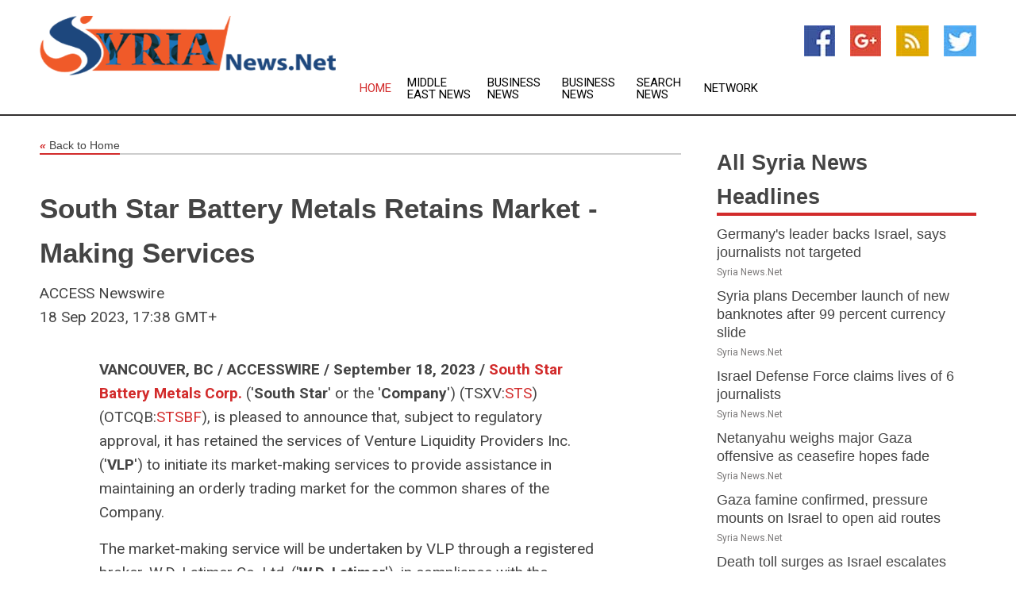

--- FILE ---
content_type: text/html; charset=utf-8
request_url: https://www.syrianews.net/news/273970537/south-star-battery-metals-retains-market---making-services
body_size: 15200
content:
<!doctype html>
<html lang="en">
<head>
    <meta name="Powered By" content="Kreatio Platform" />
  <link rel="canonical" href="https://www.syrianews.net/news/273970537/south-star-battery-metals-retains-market---making-services"/>
  <meta charset="utf-8"/>
  <meta http-equiv="X-UA-Compatible" content="IE=edge"/>
  <meta name="viewport" content="width=device-width, initial-scale=1, maximum-scale=1, user-scalable=no"/>
    <title>South Star Battery Metals Retains Market - Making Services</title>
  <meta name="title" content="South Star Battery Metals Retains Market - Making Services">
  <meta name="description" content="VANCOUVER, BC / ACCESSWIRE / September 18, 2023 / South Star Battery Metals Corp. (&#39;South Star&#39; or the &#39;Company&#39;) (TSXV:STS)(OTCQB:STSBF), is pleased to announce..."/>
  <meta name="keywords" content="Canada Wire Group"/>
  <meta name="news_keywords" content="syria news, damascus, syria, syrian news, civil war, syrian newspapers" />
  <meta name="robots" content="index, follow" />
  <meta name="revisit-after" content="1 Day" />
  <meta property="og:title" content="South Star Battery Metals Retains Market - Making Services" />
  <meta property="og:site_name" content="Syria News" />
  <meta property="og:url" content="https://www.syrianews.net/news/273970537/south-star-battery-metals-retains-market---making-services" />
  <meta property="og:description" content="VANCOUVER, BC / ACCESSWIRE / September 18, 2023 / South Star Battery Metals Corp. (&#39;South Star&#39; or the &#39;Company&#39;) (TSXV:STS)(OTCQB:STSBF), is pleased to announce..."/>
  <meta property="og:image" content="" />
  <meta property="og:type" content="article" />
  <meta property="og:locale" content="en_US" />
  <meta name="twitter:card" content="summary_large_image" />
  <meta name="twitter:site" content="@Syria News" />
  <meta name="twitter:title" content="South Star Battery Metals Retains Market - Making Services" />
  <meta name="twitter:description" content="VANCOUVER, BC / ACCESSWIRE / September 18, 2023 / South Star Battery Metals Corp. (&#39;South Star&#39; or the &#39;Company&#39;) (TSXV:STS)(OTCQB:STSBF), is pleased to announce..."/>
  <meta name="twitter:image" content="" />

  <link rel="shortcut icon" href="https://assets.kreatio.net/web/newsnet/favicons/favicon.ico"/>
  <link rel="stylesheet" type="text/css" href="https://assets.kreatio.net/web/newsnet/css/foundation.min.css">
  <link rel="stylesheet" type="text/css" href="https://assets.kreatio.net/web/newsnet/css/red_style.css">
  <link rel="stylesheet" type="text/css" href="https://cdnjs.cloudflare.com/ajax/libs/font-awesome/4.6.3//css/font-awesome.css">
  <script src="https://assets.kreatio.net/web/newsnet/js/app.js"></script>
  <link rel="stylesheet" href="https://cdnjs.cloudflare.com/ajax/libs/tinymce/6.8.2/skins/ui/oxide/skin.min.css">
  <script async src='https://securepubads.g.doubleclick.net/tag/js/gpt.js'></script>
  <script src='https://www.google.com/recaptcha/api.js'></script>
  <script>window.googletag = window.googletag || {cmd: []};
  googletag.cmd.push(function () {
      googletag.defineSlot('/21806386006/Bigpond_TOP/uaenews.net', [[970, 250], [728, 90], [970, 90]], 'div-gpt-ad-3852326-1')
          .addService(googletag.pubads());
      googletag.defineSlot('/21806386006/Bigpond_TOP/uaenews.net', [[300, 250], [300, 600], [160, 600], [120, 600], [320, 50]], 'div-gpt-ad-3852326-2')
          .addService(googletag.pubads());
      googletag.defineOutOfPageSlot('/21806386006/Bigpond_TOP/uaenews.net', 'div-gpt-ad-3852326-3')
          .addService(googletag.pubads());
      googletag.defineSlot('/21806386006/Bigpond_TOP/uaenews.net', [[1, 1]], 'div-gpt-ad-3852326-4')
          .addService(googletag.pubads());

      googletag.pubads().enableSingleRequest();
      googletag.pubads().collapseEmptyDivs();
      googletag.pubads().setCentering(true);
      googletag.enableServices();
  });</script>
  <script async src="https://paht.tech/c/uaenews.net.js"></script>

  <script type="text/javascript">
      window._mNHandle = window._mNHandle || {};
      window._mNHandle.queue = window._mNHandle.queue || [];
      medianet_versionId = "3121199";
  </script>
    <!-- taboola-->
    <script type="text/javascript">
        window._taboola = window._taboola || [];
        _taboola.push({article: 'auto'});
        !function (e, f, u, i) {
            if (!document.getElementById(i)) {
                e.async = 1;
                e.src = u;
                e.id = i;
                f.parentNode.insertBefore(e, f);
            }
        }(document.createElement('script'),
            document.getElementsByTagName('script')[0],
            '//cdn.taboola.com/libtrc/newsnet-network/loader.js',
            'tb_loader_script');
        if (window.performance && typeof window.performance.mark == 'function') {
            window.performance.mark('tbl_ic');
        }
    </script>
    <!--taboola-->
  <style>
      .tox .tox-statusbar {
          display: none !important;
      }
      .red{
          color: red;
      }
      .text h1,
      .text h2,
      .text h3,
      .text h4,
      .text h5,
      .text h6{
          font-size: 24px !important;
          font-weight: 700 !important;
      }
  </style>
</head>
<body>
<!-- header -->
  <!-- Component :: Main-Header--> 
<div class="row expanded header">
  <div class="large-4 columns logo hide-for-small-only">
    <a href="/"><img src="https://assets.kreatio.net/nn_logos/syria-news.png" alt="Syria News"></a></div>

  <div class="large-6 columns navigation">
    <div class="title-bar show-for-small-only"
         data-responsive-toggle="navigation-menu" data-hide-for="medium">
      <button class="menu-icon" type="button" data-toggle></button>
      <div class="title-bar-title" style="margin: 0 20px;">
        <a href="/"><img width="200px" src="https://assets.kreatio.net/nn_logos/syria-news.png"></a>
      </div>
    </div>
    <div class="top-bar" id="navigation-menu">
      <div class="top-bar-left">
        <ul class="dropdown menu" data-dropdown-menu>
          <li class="active"><a href="/">Home</a></li>
            <li>
              <a href="/category/middle-east-news">Middle East
                News</a>
            </li>
            <li>
              <a href="/category/breaking-business-news">Business
                News</a>
            </li>
            <li>
              <a href="/category/breaking-business-news">Business
                News</a>
            </li>
          <li><a href="/archive">Search News</a></li>
          <li><a href="http://www.themainstreammedia.com/">Network</a></li>
        </ul>
      </div>
    </div>
  </div>

  <div class="large-2 columns socail_icon hide-for-small-only">
    <ul class="menu float-right">
      <li><a href="https://www.facebook.com/Syria-NewsNet-106565867675991" target="_blank"><img
        src="https://assets.kreatio.net/web/newsnet/images/facebook.jpg"
        alt="facebook"></a></li>
      <li><a href="https://plus.google.com/" target="_blank"><img
        src="https://assets.kreatio.net/web/newsnet/images/google_pls.jpg"
        alt="google"></a></li>
      <li><a href="https://feeds.syrianews.net/rss/844afb40a44bcc32" target="_blank"><img
        src="https://assets.kreatio.net/web/newsnet/images/rss_feed.jpg"
        alt="rss"></a></li>
      <li><a href="https://twitter.com/syrianewsnet" target="_blank"><img
        src="https://assets.kreatio.net/web/newsnet/images/twitter.jpg"
        alt="twitter"></a></li>
    </ul>
      <!-- Component :: Header-Date--> 
<div class="remote_component" id = 587f77c1-772e-d205-d833-e133cfdf98e0></div>


  </div>
</div>


<!-- End of header -->

<!-- Ads -->
<div class="row expanded ad_temp">

  <!-- Ad 728x90 (TOP) -->
  <div
    class="large-12 medium-12 columns text-left top_add hide-for-small-only">

    <center>
      <div id='div-gpt-ad-3852326-1'>
        <script>
            googletag.cmd.push(function () {
                googletag.display('div-gpt-ad-3852326-1');
            });
        </script>
      </div>
    </center>

  </div>
  <!-- End of ad -->

</div>
<!-- End of ads -->


  <div class="row expanded content">
  <div class="large-9 medium-8 columns left_content">
    <div class="row expanded breadcrum">
      <div class="large-12 medium-12 columns">
        <h4>
          <span><a href="/"><i>«</i>Back to Home</a></span>
        </h4>
      </div>
    </div>
    <div class="row expanded single_news">
      <div class="large-12 columns">
        <div class="article_image">
        </div>
        <div class="title_text">
          <h2>
            <a href="#">South Star Battery Metals Retains Market - Making Services</a>
          </h2>
          <p>ACCESS Newswire
              <br>18 Sep 2023, 17:38 GMT+
          </p>
        </div>
        <div class="detail_text">
          <div class="text">
              <p><strong>VANCOUVER, BC / ACCESSWIRE / September 18, 2023 / </strong><a href="https://pr.report/yGY93DV1"><strong>South Star Battery Metals Corp.</strong></a> ('<strong>South Star</strong>' or the '<strong>Company</strong>') (TSXV:<a href="https://pr.report/5FMstKEh">STS</a>)(OTCQB:<a href="https://pr.report/UJQOnpzA">STSBF</a>), is pleased to announce that, subject to regulatory approval, it has retained the services of Venture Liquidity Providers Inc. ('<strong>VLP</strong>') to initiate its market-making services to provide assistance in maintaining an orderly trading market for the common shares of the Company.</p><p>The market-making service will be undertaken by VLP through a registered broker, W.D. Latimer Co. Ltd. ('<strong>W.D. Latimer</strong>'), in compliance with the applicable policies of the TSX Venture Exchange and other applicable laws, on an ongoing basis. For its services, the corporation has agreed to pay VLP five-thousand dollars ('<strong>$5,000</strong>') per month for a period of one ('<strong>1</strong>') year. The agreement with VLP may be terminated at any time by the Company or VLP. The Company and VLP act at arm's length, and VLP has no present interest, directly or indirectly, in the Company or its securities. The finances and the common shares required for the market-making services are provided by W.D. Latimer. The fees paid by the Company to VLP are for market-making services only.</p><p><strong><u>About VLP</u></strong></p><p>VLP is a specialized consulting firm based in Toronto providing a variety of services focused on TSX-Venture-listed issuers.</p><p><strong><u>About South Star Battery Metals Corp</u></strong></p><p>South Star Battery Metals Corp. is a Canadian battery metals project developer focused on the selective acquisition and development of near-term production projects in the Americas. South Star's Santa Cruz Graphite Project, located in Southern Bahia, Brazil is the first of a series of industrial and battery metals projects that will be put into production. Brazil is the second-largest graphite-producing region in the world with more than 80 years of continuous mining. Santa Cruz has at-surface mineralization in friable materials, and successful large-scale pilot-plant testing (> 30t) has been completed. The results of the testing show that approximately 65% of Cg concentrate is +80 mesh with good recoveries and 95%-99% Cg. With excellent infrastructure and logistics, South Star is fully funded for Phase 1, and the 12-month construction and commissioning are underway. Santa Cruz will be the first new graphite production in the Americas since 1996 with Phase 1 commercial production projected in Q4 2023. Phase 2 production (25,000 tpa) is partially funded and planned for 2026, while Phase 3 (50,000 tpa) is scheduled for 2028.</p><p>South Star's second project in the development pipeline is strategically located in Alabama in the center of a developing electric vehicle, aerospace, and defense hub in the southeastern United States. The BamaStar Project is a historic mine active during World Wars I & II. A NI43-101 technical report with the maiden resource estimate has been filed on SEDAR. Trenching, phase 1 drilling, sampling, analysis, and preliminary metallurgical testing have been completed. The testing indicates a traditional crush/grind/flotation concentration circuit that achieved grades of approximately 94-97% Cg with approximately 86% recoveries. South Star is executing on its plan to create a multi-asset, diversified battery metals company with near-term operations in strategic jurisdictions. South Star trades on the TSX Venture Exchange under the symbol STS, and on the OTCQB under the symbol STSBF.</p><p>South Star is committed to a corporate culture, project execution plan and safe operations that embrace the highest standards of ESG principles based on transparency, stakeholder engagement, ongoing education, and stewardship. To learn more, please visit the Company website at <a href="https://pr.report/uLW-2vNr">http://www.southstarbatterymetals.com</a><u>.</u></p><p><i>This news release has been reviewed and approved by Richard Pearce, P.E., a 'Qualified Person' under National Instrument 43-101 and President and CEO of South Star Battery Metals Corp.</i></p><p>On behalf of the Board,</p><p><strong>MR. RICHARD PEARCE</strong></p><p>Chief Executive Officer</p><p><strong>For additional information, please contact:</strong></p><p><strong>South Star Investor Relations</strong></p><p><strong>Email:</strong> <a href="/cdn-cgi/l/email-protection#6b02051d0e181f2b18041e1f03181f0a19090a1f1f0e1912060e1f0a071845080406"><span class="__cf_email__" data-cfemail="335a5d4556404773405c46475b404752415152474756414a5e5647525f401d505c5e">[email&#160;protected]</span></a></p><p>+1 (604) 706-0212</p><p><strong>Twitter: </strong><a href="https://pr.report/P3hfSMQd">https://twitter.com/southstarbm</a></p><p><strong>Facebook: </strong><a href="https://pr.report/-GMPisTZ">https://www.facebook.com/southstarbatterymetals</a></p><p><strong>LinkedIn: </strong><a href="https://pr.report/lBgKYx9t">https://www.linkedin.com/company/southstarbatterymetals/</a></p><p><strong>YouTube:</strong> <a href="https://pr.report/IXiJL0Pf">South Star Battery Metals - YouTube</a></p><p><strong>CAUTIONARY STATEMENT</strong></p><p><i>Neither the TSX Venture Exchange nor its Regulation Services Provider (as that term is defined in policies of the TSX Venture Exchange) accepts responsibility for the adequacy or accuracy of this press release.</i></p><p><strong>Forward-Looking Information</strong></p><p><i>This press release contains 'forward-looking statements' within the meaning of applicable securities legislation. Forward-looking statements relate to information that is based on assumptions of management, forecasts of future results, and estimates of amounts not yet determinable. Any statements that express predictions, expectations, beliefs, plans, projections, objectives, assumptions or future events or performance are not statements of historical fact and may be 'forward-looking statements'. Forward-looking statements in this press release include, but are not limited to, statements regarding, moving Santa Cruz into production and scaling operations as well as advancing the Alabama project; and the Company's plans and expectations.</i></p><p><i>Forward-looking statements are subject to a variety of risks and uncertainties which could cause actual events or results to differ from those reflected in the forward-looking statements, including, without limitation: risks related to failure to obtain adequate financing on a timely basis and on acceptable terms; risks related to the outcome of legal proceedings; political and regulatory risks associated with mining and exploration; risks related to the maintenance of stock exchange listings; risks related to environmental regulation and liability; the potential for delays in exploration or development activities or the completion of feasibility studies; the uncertainty of profitability; risks and uncertainties relating to the interpretation of drill results, the geology, grade and continuity of mineral deposits; risks related to the inherent uncertainty of production and cost estimates and the potential for unexpected costs and expenses; results of prefeasibility and feasibility studies, and the possibility that future exploration, development or mining results will not be consistent with the Company's expectations; risks related to commodity price fluctuations; and other risks and uncertainties related to the Company's prospects, properties and business detailed elsewhere in the Company's disclosure record. Should one or more of these risks and uncertainties materialize, or should underlying assumptions prove incorrect, actual results may vary materially from those described in forward-looking statements. Investors are cautioned against attributing undue certainty to forward-looking statements. These forward-looking statements are made as of the date hereof and the Company does not assume any obligation to update or revise them to reflect new events or circumstances. Actual events or results could differ materially from the Company's expectations or projections.</i></p><p><strong>SOURCE: </strong>South Star Battery Metals Corp.</p><br /><br />View source version on accesswire.com: <br /><a href='https://www.accesswire.com/784589/south-star-battery-metals-retains-market--making-services'>https://www.accesswire.com/784589/south-star-battery-metals-retains-market--making-services</a><br /><br /></p><p> <figure class="tinymce-insert-asset-center" ><img src="https://www.accesswire.com/img.ashx?id=784589" width="0" height="0"/></figure></p>
            <p></p>
          </div>
        </div>
      </div>
      <div class="large-12 medium-12 columns share_icon">
        <h3>
          <span><a href="#">Share article:</a></span>
        </h3>
        <div class="sharethis-inline-share-buttons"></div>
      </div>
      <div class="large-12 medium-12 columns hide-for-small-only">
        <div class="detail_text">
          <div id="contentad338226"></div>
          <script data-cfasync="false" src="/cdn-cgi/scripts/5c5dd728/cloudflare-static/email-decode.min.js"></script><script type="text/javascript">
              (function (d) {
                  var params =
                      {
                          id: "d5a9be96-e246-4ac5-9d21-4b034439109c",
                          d: "ZGVsaGluZXdzLm5ldA==",
                          wid: "338226",
                          cb: (new Date()).getTime()
                      };

                  var qs = [];
                  for (var key in params) qs.push(key + '=' + encodeURIComponent(params[key]));
                  var s = d.createElement('script');
                  s.type = 'text/javascript';
                  s.async = true;
                  var p = 'https:' == document.location.protocol ? 'https' : 'http';
                  s.src = p + "://api.content-ad.net/Scripts/widget2.aspx?" + qs.join('&');
                  d.getElementById("contentad338226").appendChild(s);
              })(document);
          </script>
        </div>
      </div>
    </div>

    <div class="column row collapse show-for-small-only">
      <div class="large-12 medium-12 columns">

        <div id='div-gpt-ad-3852326-2'>
          <script>
              googletag.cmd.push(function () {
                  googletag.display('div-gpt-ad-3852326-2');
              });
          </script>
        </div>

      </div>
    </div>
    <!-- Ad 600x250 -->
    <div class="row column collapse">
      <div class="large-12 medium-12 columns">

        <div id="318873353">
          <script type="text/javascript">
              try {
                  window._mNHandle.queue.push(function () {
                      window._mNDetails.loadTag("318873353", "600x250", "318873353");
                  });
              } catch (error) {
              }
          </script>
        </div>

      </div>
    </div>
    <!-- End of ad -->
    <!-- Taboola -->
    <div class="row column collapse">
  <div class="large-12 medium-12 columns">

    <div id="taboola-below-article-thumbnails"></div>
    <script type="text/javascript">
        window._taboola = window._taboola || [];
        _taboola.push({
            mode: 'alternating-thumbnails-a',
            container: 'taboola-below-article-thumbnails',
            placement: 'Below Article Thumbnails',
            target_type: 'mix'
        });
    </script>

  </div>
</div>

    <!-- Taboola -->
    <div class="row expanded moreus_news" ng-controller="MoreCtrl">
  <div class="large-12 medium-12 columns">
    <h3><span>More Syria News</span></h3>
    <a href="/category/syria-news" class="access_more">Access More</a>
  </div>
    <div class="large-6 columns">
        <div class="media-object">
          <div class="media-object-section">
            <a href="/news/278534354/germany-s-leader-backs-israel-says-journalists-not-targeted">
              <img src="https://image.chitra.live/api/v1/wps/52e2935/8c09823d-3398-4700-85c1-de7e55696843/4/Friedrich-Merz-Belgian-news-agency-copy-tiff-jpg-200x200.jpg" width="153px">
            </a>
          </div>
          <div class="media-object-section">
            <h5><a title="" href="/news/278534354/germany-s-leader-backs-israel-says-journalists-not-targeted">Germany&#39;s leader backs Israel, says journalists not targeted </a>
</h5>
            <p class="date">Syria News.Net</p>
          </div>
        </div>
        <div class="media-object">
          <div class="media-object-section">
            <a href="/news/278529857/syria-plans-december-launch-of-new-banknotes-after-99-percent-currency-slide">
              <img src="https://image.chitra.live/api/v1/wps/189e866/54bb575a-410c-4781-8538-d00bc8b43469/1/2-syria-200x200.jpg" width="153px">
            </a>
          </div>
          <div class="media-object-section">
            <h5><a title="" href="/news/278529857/syria-plans-december-launch-of-new-banknotes-after-99-percent-currency-slide">Syria plans December launch of new banknotes after 99 percent currency slide</a>
</h5>
            <p class="date">Syria News.Net</p>
          </div>
        </div>
        <div class="media-object">
          <div class="media-object-section">
            <a href="/news/278532351/israel-defense-force-claims-lives-of-6-journalists">
              <img src="https://image.chitra.live/api/v1/wps/27991f0/62accdaa-135b-4a2c-8548-f9c1d7f1dc34/0/Gaza-Press-funerals-200x200.jpeg" width="153px">
            </a>
          </div>
          <div class="media-object-section">
            <h5><a title="" href="/news/278532351/israel-defense-force-claims-lives-of-6-journalists">Israel Defense Force claims lives of 6 journalists </a>
</h5>
            <p class="date">Syria News.Net</p>
          </div>
        </div>
        <div class="media-object">
          <div class="media-object-section">
            <a href="/news/278527192/netanyahu-weighs-major-gaza-offensive-as-ceasefire-hopes-fade">
              <img src="https://image.chitra.live/api/v1/wps/4d48e13/a1eebe4b-5b8b-442d-8aa3-17c7fb80fd63/2/6-Gaza-1-200x200.jpg" width="153px">
            </a>
          </div>
          <div class="media-object-section">
            <h5><a title="" href="/news/278527192/netanyahu-weighs-major-gaza-offensive-as-ceasefire-hopes-fade">Netanyahu weighs major Gaza offensive as ceasefire hopes fade</a>
</h5>
            <p class="date">Syria News.Net</p>
          </div>
        </div>
        <div class="media-object">
          <div class="media-object-section">
            <a href="/news/278529856/gaza-famine-confirmed-prebure-mounts-on-israel-to-open-aid-routes">
              <img src="https://image.chitra.live/api/v1/wps/15b03f8/e9fcaa2f-bbff-4803-a939-79df68a0d0e7/1/Gaza-famine-200x200.png" width="153px">
            </a>
          </div>
          <div class="media-object-section">
            <h5><a title="" href="/news/278529856/gaza-famine-confirmed-prebure-mounts-on-israel-to-open-aid-routes">Gaza famine confirmed, pressure mounts on Israel to open aid routes</a>
</h5>
            <p class="date">Syria News.Net</p>
          </div>
        </div>
        <div class="media-object">
          <div class="media-object-section">
            <a href="/news/278528577/death-toll-surges-as-israel-escalates-attacks-on-gaza">
              <img src="https://image.chitra.live/api/v1/wps/a2900b0/f01505d9-f4c9-4ce9-9398-7ace60528fca/2/IDF-Gaza-July-25-2-IDF-200x200.jpg" width="153px">
            </a>
          </div>
          <div class="media-object-section">
            <h5><a title="" href="/news/278528577/death-toll-surges-as-israel-escalates-attacks-on-gaza">Death toll surges as Israel escalates attacks on Gaza</a>
</h5>
            <p class="date">Syria News.Net</p>
          </div>
        </div>
        <div class="media-object">
          <div class="media-object-section">
            <a href="/news/278535225/us-envoy-lectures-lebanese-journalists-on-animalistic-behavior">
              <img src="https://image.chitra.live/api/v1/wps/a1ba9b9/1c9121f5-4ca9-43e9-832b-a4f494506f0a/0/NGExODJhNjAtZDl-200x200.jpg" width="153px">
            </a>
          </div>
          <div class="media-object-section">
            <h5><a title="" href="/news/278535225/us-envoy-lectures-lebanese-journalists-on-animalistic-behavior">US envoy lectures Lebanese journalists on animalistic behavior </a>
</h5>
            <p class="date">Syria News.Net</p>
          </div>
        </div>
        <div class="media-object">
          <div class="media-object-section">
            <a href="/news/278533393/defence-minister-katz-israel-will-continue-to-hold-security-zone-in-syria-protect-druze">
              <img src="https://image.chitra.live/api/v1/wps/f96341f/8b2a2fd6-634c-4cf2-9099-feedc804441d/0/ANI-20250826094049-200x200.jpg" width="153px">
            </a>
          </div>
          <div class="media-object-section">
            <h5><a title="" href="/news/278533393/defence-minister-katz-israel-will-continue-to-hold-security-zone-in-syria-protect-druze">Defence Minister Katz: Israel Will Continue to Hold Security Zone in Syria, Protect Druze</a>
</h5>
            <p class="date">Syria News.Net</p>
          </div>
        </div>
        <div class="media-object">
          <div class="media-object-section">
            <a href="/news/278530106/russia-to-print-new-syrian-banknotes-reuters">
              <img src="https://image.chitra.live/api/v1/wps/022d43a/54283abb-f907-4a73-8ae0-408de81ba600/0/NmUyNDUzNjktZWY-200x200.jpg" width="153px">
            </a>
          </div>
          <div class="media-object-section">
            <h5><a title="" href="/news/278530106/russia-to-print-new-syrian-banknotes-reuters">Russia to print new Syrian banknotes  Reuters</a>
</h5>
            <p class="date">Syria News.Net</p>
          </div>
        </div>
        <div class="media-object">
          <div class="media-object-section">
            <a href="/news/278530113/russia-to-print-new-syrian-banknotes-reuters">
              <img src="https://image.chitra.live/api/v1/wps/04087d3/c41fe841-7d4b-489f-9f73-9c1d104047dd/0/NTEyMWMwNzItMDh-200x200.jpg" width="153px">
            </a>
          </div>
          <div class="media-object-section">
            <h5><a title="" href="/news/278530113/russia-to-print-new-syrian-banknotes-reuters">Russia to print new Syrian banknotes - Reuters</a>
</h5>
            <p class="date">Syria News.Net</p>
          </div>
        </div>
        <div class="media-object">
          <div class="media-object-section">
            <a href="/news/278527721/ahmedabad-crime-branch-busts-syrian-gang-extorting-money-from-mosques-by-posing-as-gaza-victims">
              <img src="https://image.chitra.live/api/v1/wps/219bc30/63813331-0668-4019-b0ed-d53dd5489c9c/0/ANI-20250823040722-200x200.jpg" width="153px">
            </a>
          </div>
          <div class="media-object-section">
            <h5><a title="" href="/news/278527721/ahmedabad-crime-branch-busts-syrian-gang-extorting-money-from-mosques-by-posing-as-gaza-victims">Ahmedabad Crime Branch busts Syrian gang extorting money from mosques by posing as Gaza victims</a>
</h5>
            <p class="date">Syria News.Net</p>
          </div>
        </div>
    </div>
    <div class="large-6 columns">
        <div class="media-object">
          <div class="media-object-section">
            <a href="/news/278505101/jordan-reaffirms-support-for-syria-preservation-of-its-sovereignty-unity">
              <img src="https://image.chitra.live/api/v1/wps/40b446c/2ffa8052-1da7-43d3-b77f-c6b2ee68bb78/0/MTBiMDQzMmEtNzE-200x200.jpg" width="153px">
            </a>
          </div>
          <div class="media-object-section">
            <h5><a title="" href="/news/278505101/jordan-reaffirms-support-for-syria-preservation-of-its-sovereignty-unity">Jordan reaffirms support for Syria, preservation of its sovereignty, unity</a>
</h5>
            <p class="date">Syria News.Net</p>
          </div>
        </div>
        <div class="media-object">
          <div class="media-object-section">
            <a href="/news/278454470/jordan-fm-meets-us-special-envoy-to-syria">
              <img src="https://image.chitra.live/api/v1/wps/dbc43dc/ebf766bc-af9d-452f-b224-577b9661fa47/0/ZjE3YmJkZTEtN2Y-200x200.jpg" width="153px">
            </a>
          </div>
          <div class="media-object-section">
            <h5><a title="" href="/news/278454470/jordan-fm-meets-us-special-envoy-to-syria">Jordan&#39;s FM meets US special envoy to Syria</a>
</h5>
            <p class="date">Syria News.Net</p>
          </div>
        </div>
        <div class="media-object">
          <div class="media-object-section">
            <a href="/news/278451472/joint-statement-on-recent-developments-in-syria">
              <img src="https://image.chitra.live/api/v1/wps/82381bf/b97f4367-32a0-4386-8b8c-a668172d0de2/0/ZWEyMzI4YmEtZWI-200x200.jpg" width="153px">
            </a>
          </div>
          <div class="media-object-section">
            <h5><a title="" href="/news/278451472/joint-statement-on-recent-developments-in-syria">Joint Statement on recent developments in Syria</a>
</h5>
            <p class="date">Syria News.Net</p>
          </div>
        </div>
        <div class="media-object">
          <div class="media-object-section">
            <a href="/news/278450885/emirates-officially-resumes-flights-to-damascus">
              <img src="https://image.chitra.live/api/v1/wps/f167885/c284c421-f4a4-4bd5-b4da-0fcf381e9af2/0/NDlhODQwNWMtN2Z-200x200.jpg" width="153px">
            </a>
          </div>
          <div class="media-object-section">
            <h5><a title="" href="/news/278450885/emirates-officially-resumes-flights-to-damascus">Emirates officially resumes flights to Damascus</a>
</h5>
            <p class="date">Syria News.Net</p>
          </div>
        </div>
        <div class="media-object">
          <div class="media-object-section">
            <a href="/news/278448906/arab-league-condemns-israeli-airstrikes-on-syria">
              <img src="https://image.chitra.live/api/v1/wps/ca9da6e/ee9a4ca2-0f1e-444f-81b4-b183c6d04435/0/OTljNjNmMjgtODc-200x200.jpg" width="153px">
            </a>
          </div>
          <div class="media-object-section">
            <h5><a title="" href="/news/278448906/arab-league-condemns-israeli-airstrikes-on-syria">Arab League condemns Israeli airstrikes on Syria</a>
</h5>
            <p class="date">Syria News.Net</p>
          </div>
        </div>
        <div class="media-object">
          <div class="media-object-section">
            <a href="/news/278448373/uae-welcomes-ceasefire-in-suwayda-condemns-israeli-escalation-reaffirms-support-for-syria-stability-territorial-integrity">
              <img src="https://image.chitra.live/api/v1/wps/d045a94/f41a4ec3-49a9-454b-8ab1-9def7de5c920/0/NTM2MTk2NjgtZDk-200x200.jpg" width="153px">
            </a>
          </div>
          <div class="media-object-section">
            <h5><a title="" href="/news/278448373/uae-welcomes-ceasefire-in-suwayda-condemns-israeli-escalation-reaffirms-support-for-syria-stability-territorial-integrity">UAE welcomes ceasefire in Suwayda, condemns Israeli escalation, reaffirms support for Syria&#39;s stability, territorial integrity</a>
</h5>
            <p class="date">Syria News.Net</p>
          </div>
        </div>
        <div class="media-object">
          <div class="media-object-section">
            <a href="/news/278442027/dp-world-to-develop-syria-tartus-port-under-landmark-30-year-deal">
              <img src="https://image.chitra.live/api/v1/wps/0dfe0f8/d58e3896-a795-4cda-a511-d3ebf0894ef9/0/OTk0MjgwZDItNWJ-200x200.jpg" width="153px">
            </a>
          </div>
          <div class="media-object-section">
            <h5><a title="" href="/news/278442027/dp-world-to-develop-syria-tartus-port-under-landmark-30-year-deal">DP World to develop Syria&#39;s Tartus Port under landmark 30-year deal</a>
</h5>
            <p class="date">Syria News.Net</p>
          </div>
        </div>
        <div class="media-object">
          <div class="media-object-section">
            <a href="/news/278436560/air-arabia-flights-to-damascus-take-off">
              <img src="https://image.chitra.live/api/v1/wps/ffe8c90/7e11f29a-d19b-4633-98ae-46f244750054/0/OWM2MzZjNDUtYzQ-200x200.jpg" width="153px">
            </a>
          </div>
          <div class="media-object-section">
            <h5><a title="" href="/news/278436560/air-arabia-flights-to-damascus-take-off">Air Arabia flights to Damascus take off</a>
</h5>
            <p class="date">Syria News.Net</p>
          </div>
        </div>
        <div class="media-object">
          <div class="media-object-section">
            <a href="/news/278429995/us-revokes-terror-designation-syria-hts">
              <img src="https://image.chitra.live/api/v1/wps/baf42a4/9b8d6a0b-41de-42b9-9e68-35b6c3b87cd8/0/ZjQ2OWQ5M2EtMTl-200x200.jpg" width="153px">
            </a>
          </div>
          <div class="media-object-section">
            <h5><a title="" href="/news/278429995/us-revokes-terror-designation-syria-hts">US revokes terror designation Syria&#39;s HTS</a>
</h5>
            <p class="date">Syria News.Net</p>
          </div>
        </div>
        <div class="media-object">
          <div class="media-object-section">
            <a href="/news/278414016/air-arabia-resumes-flights-to-damascus-starting-july-10-2025">
              <img src="https://image.chitra.live/api/v1/wps/cc06a1e/f261a826-0c29-41ee-9653-db58c4b740a1/0/MmQ4NjNmMDgtYjU-200x200.jpg" width="153px">
            </a>
          </div>
          <div class="media-object-section">
            <h5><a title="" href="/news/278414016/air-arabia-resumes-flights-to-damascus-starting-july-10-2025">Air Arabia resumes flights to Damascus starting July 10, 2025</a>
</h5>
            <p class="date">Syria News.Net</p>
          </div>
        </div>
    </div>
</div>

    <div class="column row collapse show-for-small-only">
      <div class="large-12 medium-12 columns">

        <div id='div-gpt-ad-3852326-2'>
          <script>
              googletag.cmd.push(function () {
                  googletag.display('div-gpt-ad-3852326-2');
              });
          </script>
        </div>

      </div>
    </div>
    <div class="row expanded">
      <div class="large-12 medium-12 columns">
        <div class="row expanded signupnws">
          <div class="large-6 columns">
            <h2>Sign up for Syria News</h2>
            <p>a daily newsletter full of things to discuss over
              drinks.and the great thing is that it's on the house!</p>
          </div>
          <div class="large-6 columns">
            <form
              action="https://subscription.themainstreammedia.com/?p=subscribe"
              method="post">
              <input type="text" name="email" placeholder="Your email address"
                     required>
              <button type="submit" class="button">Submit</button>
            </form>
          </div>
        </div>
      </div>
    </div>
    <div class="row expanded single_news">
      <div
        class="large-12 medium-12 columns text-center hide-for-small-only">
        <div class="detail_text"></div>
      </div>
    </div>
  </div>
  <!-- Side bar -->
    <div class="large-3 medium-4 columns right_sidebar">
    <!-- weather -->
    <div
      class="large-12 medium-12 columns text-right hide-for-small-only">
      <div class="row collapse">
        <div class="large-12 columns text-center">
          <strong style="font-size: 45px;"></strong> <span></span>
        </div>
      </div>
      <div class="row collapse">
        <div class="large-12 columns text-center">
          <span></span>
        </div>
      </div>
    </div>
    <!-- End of weather -->

    <!-- All headlines -->
    <div class="row column headline">
  <div class="large-12 medium-12 columns">
    <h3>
      <span><a href="/category/syria-news">All Syria News Headlines</a></span>
    </h3>
    <div class="outer_head">
        <div class="single_head">
          <h6>
            <a title="" href="/news/278534354/germany-s-leader-backs-israel-says-journalists-not-targeted">Germany&#39;s leader backs Israel, says journalists not targeted </a>

          </h6>
          <p class="date">Syria News.Net</p>
        </div>
        <div class="single_head">
          <h6>
            <a title="" href="/news/278529857/syria-plans-december-launch-of-new-banknotes-after-99-percent-currency-slide">Syria plans December launch of new banknotes after 99 percent currency slide</a>

          </h6>
          <p class="date">Syria News.Net</p>
        </div>
        <div class="single_head">
          <h6>
            <a title="" href="/news/278532351/israel-defense-force-claims-lives-of-6-journalists">Israel Defense Force claims lives of 6 journalists </a>

          </h6>
          <p class="date">Syria News.Net</p>
        </div>
        <div class="single_head">
          <h6>
            <a title="" href="/news/278527192/netanyahu-weighs-major-gaza-offensive-as-ceasefire-hopes-fade">Netanyahu weighs major Gaza offensive as ceasefire hopes fade</a>

          </h6>
          <p class="date">Syria News.Net</p>
        </div>
        <div class="single_head">
          <h6>
            <a title="" href="/news/278529856/gaza-famine-confirmed-prebure-mounts-on-israel-to-open-aid-routes">Gaza famine confirmed, pressure mounts on Israel to open aid routes</a>

          </h6>
          <p class="date">Syria News.Net</p>
        </div>
        <div class="single_head">
          <h6>
            <a title="" href="/news/278528577/death-toll-surges-as-israel-escalates-attacks-on-gaza">Death toll surges as Israel escalates attacks on Gaza</a>

          </h6>
          <p class="date">Syria News.Net</p>
        </div>
        <div class="single_head">
          <h6>
            <a title="" href="/news/278535225/us-envoy-lectures-lebanese-journalists-on-animalistic-behavior">US envoy lectures Lebanese journalists on animalistic behavior </a>

          </h6>
          <p class="date">Syria News.Net</p>
        </div>
        <div class="single_head">
          <h6>
            <a title="" href="/news/278533393/defence-minister-katz-israel-will-continue-to-hold-security-zone-in-syria-protect-druze">Defence Minister Katz: Israel Will Continue to Hold Security Zone in Syria, Protect Druze</a>

          </h6>
          <p class="date">Syria News.Net</p>
        </div>
        <div class="single_head">
          <h6>
            <a title="" href="/news/278530106/russia-to-print-new-syrian-banknotes-reuters">Russia to print new Syrian banknotes  Reuters</a>

          </h6>
          <p class="date">Syria News.Net</p>
        </div>
        <div class="single_head">
          <h6>
            <a title="" href="/news/278530113/russia-to-print-new-syrian-banknotes-reuters">Russia to print new Syrian banknotes - Reuters</a>

          </h6>
          <p class="date">Syria News.Net</p>
        </div>
        <div class="single_head">
          <h6>
            <a title="" href="/news/278527721/ahmedabad-crime-branch-busts-syrian-gang-extorting-money-from-mosques-by-posing-as-gaza-victims">Ahmedabad Crime Branch busts Syrian gang extorting money from mosques by posing as Gaza victims</a>

          </h6>
          <p class="date">Syria News.Net</p>
        </div>
        <div class="single_head">
          <h6>
            <a title="" href="/news/278505101/jordan-reaffirms-support-for-syria-preservation-of-its-sovereignty-unity">Jordan reaffirms support for Syria, preservation of its sovereignty, unity</a>

          </h6>
          <p class="date">Syria News.Net</p>
        </div>
        <div class="single_head">
          <h6>
            <a title="" href="/news/278454470/jordan-fm-meets-us-special-envoy-to-syria">Jordan&#39;s FM meets US special envoy to Syria</a>

          </h6>
          <p class="date">Syria News.Net</p>
        </div>
        <div class="single_head">
          <h6>
            <a title="" href="/news/278451472/joint-statement-on-recent-developments-in-syria">Joint Statement on recent developments in Syria</a>

          </h6>
          <p class="date">Syria News.Net</p>
        </div>
        <div class="single_head">
          <h6>
            <a title="" href="/news/278450885/emirates-officially-resumes-flights-to-damascus">Emirates officially resumes flights to Damascus</a>

          </h6>
          <p class="date">Syria News.Net</p>
        </div>
        <div class="single_head">
          <h6>
            <a title="" href="/news/278448906/arab-league-condemns-israeli-airstrikes-on-syria">Arab League condemns Israeli airstrikes on Syria</a>

          </h6>
          <p class="date">Syria News.Net</p>
        </div>
        <div class="single_head">
          <h6>
            <a title="" href="/news/278448373/uae-welcomes-ceasefire-in-suwayda-condemns-israeli-escalation-reaffirms-support-for-syria-stability-territorial-integrity">UAE welcomes ceasefire in Suwayda, condemns Israeli escalation, reaffirms support for Syria&#39;s stability, territorial integrity</a>

          </h6>
          <p class="date">Syria News.Net</p>
        </div>
        <div class="single_head">
          <h6>
            <a title="" href="/news/278442027/dp-world-to-develop-syria-tartus-port-under-landmark-30-year-deal">DP World to develop Syria&#39;s Tartus Port under landmark 30-year deal</a>

          </h6>
          <p class="date">Syria News.Net</p>
        </div>
        <div class="single_head">
          <h6>
            <a title="" href="/news/278436560/air-arabia-flights-to-damascus-take-off">Air Arabia flights to Damascus take off</a>

          </h6>
          <p class="date">Syria News.Net</p>
        </div>
        <div class="single_head">
          <h6>
            <a title="" href="/news/278429995/us-revokes-terror-designation-syria-hts">US revokes terror designation Syria&#39;s HTS</a>

          </h6>
          <p class="date">Syria News.Net</p>
        </div>
        <div class="single_head">
          <h6>
            <a title="" href="/news/278414016/air-arabia-resumes-flights-to-damascus-starting-july-10-2025">Air Arabia resumes flights to Damascus starting July 10, 2025</a>

          </h6>
          <p class="date">Syria News.Net</p>
        </div>
        <div class="single_head">
          <h6>
            <a title="" href="/news/278537360/lebanon-immediately-release-gaddafi-son">Lebanon: Immediately Release Gaddafi&#39;s Son</a>

          </h6>
          <p class="date">Syria News.Net</p>
        </div>
        <div class="single_head">
          <h6>
            <a title="" href="/news/278535226/israeli-strikes-near-syria-capital-kill-at-least-three-soldiers">Israeli strikes near Syria&#39;s capital kill at least three soldiers</a>

          </h6>
          <p class="date">Syria News.Net</p>
        </div>
        <div class="single_head">
          <h6>
            <a title="" href="/news/278534916/israeli-strikes-near-syrian-capital-kill-at-least-three-soldiers">Israeli strikes near Syrian capital kill at least three soldiers</a>

          </h6>
          <p class="date">Syria News.Net</p>
        </div>
        <div class="single_head">
          <h6>
            <a title="" href="/news/278536978/israeli-strikes-near-syria-capital-kill-at-least-six-soldiers">Israeli strikes near Syria&#39;s capital kill at least six soldiers</a>

          </h6>
          <p class="date">Syria News.Net</p>
        </div>
        <div class="single_head">
          <h6>
            <a title="" href="/news/278537285/born-to-prevent-wars-it-ended-up-certifying-massacres">Born to Prevent Wars, It Ended Up Certifying Massacres</a>

          </h6>
          <p class="date">Syria News.Net</p>
        </div>
        <div class="single_head">
          <h6>
            <a title="" href="/news/278532095/toward-a-dynamic-narrative-of-return-in-complex-conflict-environments">Toward a Dynamic Narrative of Return in Complex Conflict Environments</a>

          </h6>
          <p class="date">Syria News.Net</p>
        </div>
        <div class="single_head">
          <h6>
            <a title="" href="/news/278526946/israel-hts-plan-us-backed-security-deal-amid-ongoing-syrian-strikes">Israel, HTS Plan US-Backed Security Deal Amid Ongoing Syrian Strikes</a>

          </h6>
          <p class="date">Syria News.Net</p>
        </div>
        <div class="single_head">
          <h6>
            <a title="" href="/news/278526090/iran-condemns-israels-ongoing-aggression-against-syria">Iran Condemns Israels Ongoing Aggression Against Syria</a>

          </h6>
          <p class="date">Syria News.Net</p>
        </div>
        <div class="single_head">
          <h6>
            <a title="" href="/news/278536943/1st-ld-israeli-strikes-hit-southern-damascus-countryside">1st LD: Israeli strikes hit southern Damascus countryside</a>

          </h6>
          <p class="date">Syria News.Net</p>
        </div>
        <div class="single_head">
          <h6>
            <a title="" href="/news/278536875/urgent-israeli-strikes-hit-southern-damascus-countryside">Urgent: Israeli strikes hit southern Damascus countryside</a>

          </h6>
          <p class="date">Syria News.Net</p>
        </div>
        <div class="single_head">
          <h6>
            <a title="" href="/news/278536122/roundup-syria-hit-by-worst-drought-in-decades-un-warns-of-deepening-hunger-crisis">Roundup: Syria hit by worst drought in decades, UN warns of deepening hunger crisis</a>

          </h6>
          <p class="date">Syria News.Net</p>
        </div>
        <div class="single_head">
          <h6>
            <a title="" href="/news/278536075/syria-condemns-israeli-drone-strike-that-killed-6-soldiers-near-damascus">Syria condemns Israeli drone strike that killed 6 soldiers near Damascus</a>

          </h6>
          <p class="date">Syria News.Net</p>
        </div>
        <div class="single_head">
          <h6>
            <a title="" href="/news/278536000/pakistan-condemns-deadly-israeli-attacks-on-gaza-hospital-syrian-territory">Pakistan condemns deadly Israeli attacks on Gaza hospital, Syrian territory</a>

          </h6>
          <p class="date">Syria News.Net</p>
        </div>
        <div class="single_head">
          <h6>
            <a title="" href="/news/278534614/uae-condemns-israeli-violations-of-syrian-sovereignty-reaffirms-support-for-syria-stability-territorial-integrity">UAE condemns Israeli violations of Syrian sovereignty, reaffirms support for Syria&#39;s stability, territorial integrity</a>

          </h6>
          <p class="date">Syria News.Net</p>
        </div>
        <div class="single_head">
          <h6>
            <a title="" href="/news/278534541/trkiye-slams-israel-expanded-military-strikes-in-syria-as-death-toll-rises-to-6">Trkiye slams Israel&#39;s expanded military strikes in Syria as death toll rises to 6</a>

          </h6>
          <p class="date">Syria News.Net</p>
        </div>
        <div class="single_head">
          <h6>
            <a title="" href="/news/278534164/israeli-drone-strike-kills-syrian-soldiers-near-damascus-reports">Israeli drone strike kills Syrian soldiers near Damascus: reports</a>

          </h6>
          <p class="date">Syria News.Net</p>
        </div>
        <div class="single_head">
          <h6>
            <a title="" href="/news/278532051/syria-interim-authorities-condemn-israeli-military-incursions">Syria&#39;s interim authorities condemn Israeli &quot;military incursions&quot;</a>

          </h6>
          <p class="date">Syria News.Net</p>
        </div>
        <div class="single_head">
          <h6>
            <a title="" href="/news/278532047/israel-establishes-military-posts-near-syria-damascus-monitor">Israel establishes military posts near Syria&#39;s Damascus: monitor</a>

          </h6>
          <p class="date">Syria News.Net</p>
        </div>
        <div class="single_head">
          <h6>
            <a title="" href="/news/278528684/syria-delays-parliamentary-vote-in-3-provinces-due-to-security-reasons">Syria delays parliamentary vote in 3 provinces due to security reasons</a>

          </h6>
          <p class="date">Syria News.Net</p>
        </div>
        <div class="single_head">
          <h6>
            <a title="" href="/news/278527469/update-security-officer-killed-in-suicide-attack-in-e-syria">Update: Security officer killed in suicide attack in E. Syria</a>

          </h6>
          <p class="date">Syria News.Net</p>
        </div>
        <div class="single_head">
          <h6>
            <a title="" href="/news/278527076/suicide-attack-targets-checkpoint-in-eastern-syria">Suicide attack targets checkpoint in eastern Syria</a>

          </h6>
          <p class="date">Syria News.Net</p>
        </div>
        <div class="single_head">
          <h6>
            <a title="" href="/news/278526304/chinese-envoy-stresses-importance-of-fighting-terrorism-in-syria">Chinese envoy stresses importance of fighting terrorism in Syria</a>

          </h6>
          <p class="date">Syria News.Net</p>
        </div>
        <div class="single_head">
          <h6>
            <a title="" href="/news/278525203/qatar-on-behalf-of-arab-group-at-un-says-syria-security-stability-part-of-arab-regional-security">Qatar, on behalf of Arab Group at UN, says Syria&#39;s security, stability part of Arab, regional security</a>

          </h6>
          <p class="date">Syria News.Net</p>
        </div>
        <div class="single_head">
          <h6>
            <a title="" href="/news/278526405/survivors-voices-integral-to-preventing-terrorism">Survivors voices integral to preventing terrorism</a>

          </h6>
          <p class="date">Syria News.Net</p>
        </div>
        <div class="single_head">
          <h6>
            <a title="" href="/news/278505223/iraq-syria-discuss-revival-of-banias-pipeline-for-oil-exports">Iraq, Syria discuss revival of Banias pipeline for oil exports</a>

          </h6>
          <p class="date">Syria News.Net</p>
        </div>
        <div class="single_head">
          <h6>
            <a title="" href="/news/278454166/syrian-presidency-announces-complete-immediate-ceasefire-in-country">Syrian Presidency announces complete, immediate ceasefire in country</a>

          </h6>
          <p class="date">Syria News.Net</p>
        </div>
        <div class="single_head">
          <h6>
            <a title="" href="/news/278454120/trkiye-us-discuss-restoring-calm-in-southern-syria">Trkiye, US discuss restoring calm in Southern Syria</a>

          </h6>
          <p class="date">Syria News.Net</p>
        </div>
        <div class="single_head">
          <h6>
            <a title="" href="/news/278432401/bahrain-expresses-solidarity-with-syria-following-latakia-wildfires">Bahrain expresses solidarity with Syria following Latakia wildfires</a>

          </h6>
          <p class="date">Syria News.Net</p>
        </div>
        <div class="single_head">
          <h6>
            <a title="" href="/news/278429311/uae-president-receives-syrian-president">UAE President receives Syrian President</a>

          </h6>
          <p class="date">Syria News.Net</p>
        </div>
    </div>
  </div>
</div>



    <!-- Ad 300x600 (A) -->
    <div class="row column ad_600">
      <div class="large-12 medium-12 columns hide-for-small-only">

        <script id="mNCC" language="javascript">
            medianet_width = "300";
            medianet_height = "600";
            medianet_crid = "393315316";
            medianet_versionId = "3111299";
        </script>
        <script src="//contextual.media.net/nmedianet.js?cid=8CUG1R34Q"></script>

      </div>
    </div>
    <!-- End of ad -->

    <!-- Related News -->
    <div class=" row column business_news">
  <div class="large-12 medium-12 columns">
    <h3>
      <span>Middle East News</span>
    </h3>
      <div class="media-object">
        <div class="media-object-section">
          <a href="/news/278534354/germany-s-leader-backs-israel-says-journalists-not-targeted"><img width="153px" src="https://image.chitra.live/api/v1/wps/52e2935/8c09823d-3398-4700-85c1-de7e55696843/4/Friedrich-Merz-Belgian-news-agency-copy-tiff-jpg-200x200.jpg" alt="Germany&#39;s leader backs Israel, says journalists not targeted "/></a>
        </div>
        <div class="media-object-section">
          <h6>
            <a title="" href="/news/278534354/germany-s-leader-backs-israel-says-journalists-not-targeted">Germany&#39;s leader backs Israel, says journalists not targeted </a>

          </h6>
          <p class="date">Syria News.Net</p>
        </div>
      </div>
      <div class="media-object">
        <div class="media-object-section">
          <a href="/news/278532351/israel-defense-force-claims-lives-of-6-journalists"><img width="153px" src="https://image.chitra.live/api/v1/wps/27991f0/62accdaa-135b-4a2c-8548-f9c1d7f1dc34/0/Gaza-Press-funerals-200x200.jpeg" alt="Israel Defense Force claims lives of 6 journalists "/></a>
        </div>
        <div class="media-object-section">
          <h6>
            <a title="" href="/news/278532351/israel-defense-force-claims-lives-of-6-journalists">Israel Defense Force claims lives of 6 journalists </a>

          </h6>
          <p class="date">Syria News.Net</p>
        </div>
      </div>
      <div class="media-object">
        <div class="media-object-section">
          <a href="/news/278527192/netanyahu-weighs-major-gaza-offensive-as-ceasefire-hopes-fade"><img width="153px" src="https://image.chitra.live/api/v1/wps/4d48e13/a1eebe4b-5b8b-442d-8aa3-17c7fb80fd63/2/6-Gaza-1-200x200.jpg" alt="Netanyahu weighs major Gaza offensive as ceasefire hopes fade"/></a>
        </div>
        <div class="media-object-section">
          <h6>
            <a title="" href="/news/278527192/netanyahu-weighs-major-gaza-offensive-as-ceasefire-hopes-fade">Netanyahu weighs major Gaza offensive as ceasefire hopes fade</a>

          </h6>
          <p class="date">Syria News.Net</p>
        </div>
      </div>
      <div class="media-object">
        <div class="media-object-section">
          <a href="/news/278529856/gaza-famine-confirmed-prebure-mounts-on-israel-to-open-aid-routes"><img width="153px" src="https://image.chitra.live/api/v1/wps/15b03f8/e9fcaa2f-bbff-4803-a939-79df68a0d0e7/1/Gaza-famine-200x200.png" alt="Gaza famine confirmed, pressure mounts on Israel to open aid routes"/></a>
        </div>
        <div class="media-object-section">
          <h6>
            <a title="" href="/news/278529856/gaza-famine-confirmed-prebure-mounts-on-israel-to-open-aid-routes">Gaza famine confirmed, pressure mounts on Israel to open aid routes</a>

          </h6>
          <p class="date">Syria News.Net</p>
        </div>
      </div>
      <div class="media-object">
        <div class="media-object-section">
          <a href="/news/278527198/ireland-s-catholic-church-prebed-to-drop-allianz-amid-gaza-outrage"><img width="153px" src="https://image.chitra.live/api/v1/wps/37febb1/1a4a8788-9b32-4d69-8dc9-3e117da8a226/1/7-Allianz-200x200.jpg" alt="Ireland’s Catholic Church pressed to drop Allianz amid Gaza outrage"/></a>
        </div>
        <div class="media-object-section">
          <h6>
            <a title="" href="/news/278527198/ireland-s-catholic-church-prebed-to-drop-allianz-amid-gaza-outrage">Ireland’s Catholic Church pressed to drop Allianz amid Gaza outrage</a>

          </h6>
          <p class="date">Syria News.Net</p>
        </div>
      </div>
      <div class="media-object">
        <div class="media-object-section">
          <a href="/news/278528577/death-toll-surges-as-israel-escalates-attacks-on-gaza"><img width="153px" src="https://image.chitra.live/api/v1/wps/a2900b0/f01505d9-f4c9-4ce9-9398-7ace60528fca/2/IDF-Gaza-July-25-2-IDF-200x200.jpg" alt="Death toll surges as Israel escalates attacks on Gaza"/></a>
        </div>
        <div class="media-object-section">
          <h6>
            <a title="" href="/news/278528577/death-toll-surges-as-israel-escalates-attacks-on-gaza">Death toll surges as Israel escalates attacks on Gaza</a>

          </h6>
          <p class="date">Syria News.Net</p>
        </div>
      </div>
    <div class="access_btn">
      <a href="/category/middle-east-news"
         class="access_more">Access More</a>
    </div>
  </div>
</div>

    <!-- End of Related News -->

    <!-- News Releases  -->
    <div class="row column news_releases">
  <div class="large-12 medium-12 columns">
    <div class="inner">
      <h3>News Releases</h3>
      <p>
        <span >Syria News</span>.Net's News Release Publishing
        Service provides a medium for circulating your organization's
        news.
      </p>
      <form action="/news-releases" method="get">
        <button
          style="margin-left: 10px; font-size: 19px; font-family: Roboto, sans-serif;"
          href="/news-releases" type="submit" class="alert button">
          Click For Details</button>
      </form>
    </div>
  </div>
</div>

    <!-- End of News Releases  -->

    <div class=" row column business_news">
  <div class="large-12 medium-12 columns">
    <h3>
      <span>Business News</span>
    </h3>
      <div class="media-object">
        <div class="media-object-section">
          <a href="U.S. stocks jump Wednesday, Dow Jones adds 147 points"><img width="153px" src="https://image.chitra.live/api/v1/wps/ceed117/d874dc11-e6fe-4805-95ed-6d11a6142fac/3/US-stocks-general-2-200x200.jpg" alt="Wall Street moves higher, S&amp;P 500 hits new high"/></a>
        </div>
        <div class="media-object-section">
          <h6>
            <a title="" href="/news/278536827/wall-street-moves-higher-s-p-500-hits-new-high">Wall Street moves higher, S&amp;P 500 hits new high</a>

          </h6>
          <p class="date">Syria News.Net</p>
        </div>
      </div>
      <div class="media-object">
        <div class="media-object-section">
          <a href="Global central bankers uneasy as Trump pressures Federal Reserve"><img width="153px" src="https://image.chitra.live/api/v1/wps/1b4d6b9/ea8069ee-96cf-4359-8407-038ede62d3d5/1/1-Washington-D-C-Federal-Reserve-200x200.jpg" alt="Jackson Hole summit warns of global risks if Fed loses independence"/></a>
        </div>
        <div class="media-object-section">
          <h6>
            <a title="" href="/news/278532114/jackson-hole-summit-warns-of-global-risks-if-fed-loses-independence">Jackson Hole summit warns of global risks if Fed loses independence</a>

          </h6>
          <p class="date">Syria News.Net</p>
        </div>
      </div>
      <div class="media-object">
        <div class="media-object-section">
          <a href="Waymo gets first permit to test autonomous cars in New York City"><img width="153px" src="https://image.chitra.live/api/v1/wps/bc656f3/b2d89bad-e694-4bab-9a12-caeede216cf8/0/Waymo-NYC-W-200x200.jpeg" alt="Alphabet’s Waymo to test autonomous vehicles in Manhattan, Brooklyn"/></a>
        </div>
        <div class="media-object-section">
          <h6>
            <a title="" href="/news/278529861/alphabet-s-waymo-to-test-autonomous-vehicles-in-manhattan-brooklyn">Alphabet’s Waymo to test autonomous vehicles in Manhattan, Brooklyn</a>

          </h6>
          <p class="date">Syria News.Net</p>
        </div>
      </div>
      <div class="media-object">
        <div class="media-object-section">
          <a href="Matcha&#39;s global boom challenges Japan&#39;s tea traditions"><img width="153px" src="https://image.chitra.live/api/v1/wps/a61c14d/de380fc3-e8ba-4dd6-a8e3-9a83ac31bc7e/1/6-Matcha-200x200.jpg" alt="Matcha boom strains supply in Japan as tradition meets trend"/></a>
        </div>
        <div class="media-object-section">
          <h6>
            <a title="" href="/news/278529870/matcha-boom-strains-supply-in-japan-as-tradition-meets-trend">Matcha boom strains supply in Japan as tradition meets trend</a>

          </h6>
          <p class="date">Syria News.Net</p>
        </div>
      </div>
      <div class="media-object">
        <div class="media-object-section">
          <a href="Wall Street advances despite Trump&#39;s attempt to undermine Fed"><img width="153px" src="https://image.chitra.live/api/v1/wps/e96a060/a9e3197b-9e3d-4d3a-9071-42659a6ea798/3/US-stocks-23-July-25-NYSE-copy-tiff-jpg-200x200.jpg" alt="Dow Jones rebounds Tuesday, adds 136 points"/></a>
        </div>
        <div class="media-object-section">
          <h6>
            <a title="" href="/news/278534578/dow-jones-rebounds-tuesday-adds-136-points">Dow Jones rebounds Tuesday, adds 136 points</a>

          </h6>
          <p class="date">Syria News.Net</p>
        </div>
      </div>
      <div class="media-object">
        <div class="media-object-section">
          <a href="Trump Media and Crypto.com partner in $155M deal"><img width="153px" src="https://image.chitra.live/api/v1/wps/fbe2602/8ee9ac39-c169-49bd-8ca2-0e5c3102a441/1/Crypto-com-Truth-Social-Crypto-com-copy-tiff-jpg-200x200.jpg" alt="Crypto.com Invests in Trump Media, Truth Social Adds CRO Wallet, Rewards System"/></a>
        </div>
        <div class="media-object-section">
          <h6>
            <a title="" href="/news/278534394/crypto-com-invests-in-trump-media-truth-social-adds-cro-wallet-rewards-system">Crypto.com Invests in Trump Media, Truth Social Adds CRO Wallet, Rewards System</a>

          </h6>
          <p class="date">Syria News.Net</p>
        </div>
      </div>
      <div class="media-object">
        <div class="media-object-section">
          <a href="US takes nearly 10% stake in Intel in $8.9 billion Trump-led deal"><img width="153px" src="https://image.chitra.live/api/v1/wps/4169187/6554c0b7-dc43-448b-8ec1-0d0bee076493/1/Intel-Lip-Bu-Tan-CEO-1-200x200.jpg" alt="Intel secures US government backing with $8.9 billion equity sale"/></a>
        </div>
        <div class="media-object-section">
          <h6>
            <a title="" href="/news/278529858/intel-secures-us-government-backing-with-usd8-9-billion-equity-sale">Intel secures US government backing with $8.9 billion equity sale</a>

          </h6>
          <p class="date">Syria News.Net</p>
        </div>
      </div>
      <div class="media-object">
        <div class="media-object-section">
          <a href="Syria to drop two zeros from currency in bold bid to restore stability"><img width="153px" src="https://image.chitra.live/api/v1/wps/189e866/54bb575a-410c-4781-8538-d00bc8b43469/1/2-syria-200x200.jpg" alt="Syria plans December launch of new banknotes after 99 percent currency slide"/></a>
        </div>
        <div class="media-object-section">
          <h6>
            <a title="" href="/news/278529857/syria-plans-december-launch-of-new-banknotes-after-99-percent-currency-slide">Syria plans December launch of new banknotes after 99 percent currency slide</a>

          </h6>
          <p class="date">Syria News.Net</p>
        </div>
      </div>
      <div class="media-object">
        <div class="media-object-section">
          <a href="Nvidia&#39;s Huang visits TSMC, says US talks on new China chip ongoing"><img width="153px" src="https://image.chitra.live/api/v1/wps/0e045b0/a54ab79f-584a-4283-a8cb-1d462538bed6/1/Nvidia-CEO-Jensen-Huang-gestikuliert-2-200x200.jpg" alt="Huang meets TSMC leaders as Nvidia navigates US-China chip tensions"/></a>
        </div>
        <div class="media-object-section">
          <h6>
            <a title="" href="/news/278527177/huang-meets-tsmc-leaders-as-nvidia-navigates-us-china-chip-tensions">Huang meets TSMC leaders as Nvidia navigates US-China chip tensions</a>

          </h6>
          <p class="date">Syria News.Net</p>
        </div>
      </div>
      <div class="media-object">
        <div class="media-object-section">
          <a href="Dow Jones drops 349 points Monday as stock markets cool"><img width="153px" src="https://image.chitra.live/api/v1/wps/4f89aac/206e12a1-b9a3-4c17-9aa3-4ee1e18b2b55/2/NYSE-Big-News-Network-200x200.jpeg" alt="U.S. stocks weaken, Nvidia shares rise ahead of earnings"/></a>
        </div>
        <div class="media-object-section">
          <h6>
            <a title="" href="/news/278532192/u-s-stocks-weaken-nvidia-shares-rise-ahead-of-earnings">U.S. stocks weaken, Nvidia shares rise ahead of earnings</a>

          </h6>
          <p class="date">Syria News.Net</p>
        </div>
      </div>
    <div class="access_btn">
      <a href="/category/breaking-business-news"
         class="access_more">Access More</a>
    </div>
  </div>
</div>

    <!-- Ad 336x280 -->
    <div class="row column ad_250 hide-for-small-only">
      <div class="large-12 medium-12 columns">

        <script id="mNCC" language="javascript">
            medianet_width = "300";
            medianet_height = "250";
            medianet_crid = "975428123";
            medianet_versionId = "3111299";
        </script>
        <script src="//contextual.media.net/nmedianet.js?cid=8CUG1R34Q"></script>

      </div>
    </div>
    <!-- End of ad -->

  </div>

</div>


<!-- footer -->
  <!-- Component :: Footer--> 
<div class="row expanded footer">
  <div class="large-12 medium-12 columns ">
    <div class="row">
      <div class="large-6 medium-12 columns">
        <h6>Syria News.Net</h6>
        <div class="float-left map_img">
          <a href="/"><img
            src="https://assets.kreatio.net/web/newsnet/images/maps/syria-news.png"/>
          </a>
        </div>
      </div>
      <div class="large-3 medium-6 columns footer_sitemap">
        <h6>SITE DATA</h6>
        <ul class="menu vertical">
          <li><a href="/">Home</a></li>
          <li><a href="/about">About Us</a></li>
          <li><a href="/news-releases">News Releases</a></li>
          <li><a href="/contact">Contact Us</a></li>
          <li><a href="/privacy">Privacy Policy</a></li>
          <li><a href="/terms-and-conditions">Terms and Conditions</a></li>
          <li><a href="/archive">Archives</a></li>
          <li><a href="/sitemap">Sitemap</a></li>
        </ul>
      </div>
      <div class="large-3 medium-6 columns footer_icon">
        <h6>CONNECT</h6>
        <ul class="menu vertical">
          <li><a href="https://www.facebook.com/Syria-NewsNet-106565867675991" target="_blank"><span
            class="social-icon"> <span class="icon icon-facebook">
										<i class="fa fa-thumbs-up" aria-hidden="true"></i>
								</span>
							</span>Facebook</a></li>
          <li><a href="https://twitter.com/syrianewsnet" target="_blank"><span
            class="social-icon"> <span class="icon icon-facebook">
										<i class="fa fa-twitter" aria-hidden="true"> </i>
								</span>
							</span>Twitter</a></li>
          <li><a href="https://plus.google.com/" target="_blank"><span
            class="social-icon"> <span class="icon icon-facebook">
										<i class="fa fa-google-plus" aria-hidden="true"></i>
								</span>
							</span>Google+</a></li>
          <li><a href="https://feeds.syrianews.net/rss/844afb40a44bcc32" target="_blank"><span
            class="social-icon"> <span class="icon icon-facebook">
										<i class="fa fa-rss" aria-hidden="true"></i>
								</span>
							</span>RSS</a></li>
          <li><a href="/contact"><span class="social-icon">
									<span class="icon icon-facebook"> <i
                    class="fa fa-envelope" aria-hidden="true"></i></span>
          </span>Contact Us</a></li>
        </ul>
      </div>
    </div>
  </div>
</div>
<div class="row expanded footer_bottom">
  <p>&copy; Copyright 1999-2025 Syria News.Net -
    <a target="_blank" href="http://www.themainstreammedia.com\">Mainstream Media Ltd</a>.
    All rights reserved.</p>
</div>


<!-- End of footer -->
<!-- twitter -->
<script>!function (d, s, id) {
    var js, fjs = d.getElementsByTagName(s)[0], p = /^http:/.test(d.location) ? 'http' : 'https';
    if (!d.getElementById(id)) {
        js = d.createElement(s);
        js.id = id;
        js.src = p + "://platform.twitter.com/widgets.js";
        fjs.parentNode.insertBefore(js, fjs);
    }
}(document, "script", "twitter-wjs");</script>
<!-- App Script -->
<script
  src="https://assets.kreatio.net/web/newsnet/js/vendor/jquery.js"></script>
<script
  src="https://assets.kreatio.net/web/newsnet/js/vendor/foundation.min.js"></script>
<script> window.onload = foundationCall(); </script>
<div id='div-gpt-ad-3852326-3'>
  <script>
      googletag.cmd.push(function () {
          googletag.display('div-gpt-ad-3852326-3');
      });
  </script>
</div>

<div id='div-gpt-ad-3852326-4'>
  <script>
      googletag.cmd.push(function () {
          googletag.display('div-gpt-ad-3852326-4');
      });
  </script>
</div>
  <!--Taboola-->
  <script type="text/javascript">
      window._taboola = window._taboola || [];
      _taboola.push({flush: true});
  </script>
  <!--Taboola-->
  <script>
      window.onload = foundationCall();
      window.onload = loadOembedVideo();
  </script>
  <script type="text/javascript" src="//platform-api.sharethis.com/js/sharethis.js#property=5a6ff818491c0100113d7616&product=custom-share-buttons"></script>
<script>
    $(document).ready(function () {
        let typingTimer;
        const doneTypingInterval = 300;
        $('#keyword_header_search').on('input', function () {
            clearTimeout(typingTimer);
            const query = $(this).val();
            if (query.length > 2) {
                typingTimer = setTimeout(function () {
                    performSearch(query);
                }, doneTypingInterval);
            } else {
                $('#results').empty();
            }
        });

        function performSearch(query) {
            $.ajax({
                url: '/archive_search',
                type: 'GET',
                data: { query: query },
                beforeSend: function () {
                    $('#results').html('<li class="list-group-item">Loading data...</li>');
                },
                success: function (response) {
                    $('#results').html(response);
                },
                error: function () {
                    $('#results').html('<li class="list-group-item text-danger">An error occurred. Please try again.</li>');
                }
            });
        }
    });
</script>
<script>
    $(document).ready(function () {
        if ($('.remote_component').length > 0) {
            $(".remote_component").each(function () {
                var id = $(this).attr('id');
                var page_id = $(this).attr('data_page_id');
                $.ajax({
                    type: 'get',
                    dataType: 'html',
                    url: '/get_remote_component',
                    data: {id: id, page_id: page_id},
                    beforeSend: function (xhr) {
                        xhr.setRequestHeader('X-CSRF-Token', $('meta[name="csrf-token"]').attr('content'))
                    },
                    success: function (data) {
                        $('#' + id).html(data)
                    }
                });
            });
        }
    });
</script>
<script>(function(){function c(){var b=a.contentDocument||a.contentWindow.document;if(b){var d=b.createElement('script');d.innerHTML="window.__CF$cv$params={r:'9c6f3c5f1ad42877',t:'MTc2OTkyNTcwMw=='};var a=document.createElement('script');a.src='/cdn-cgi/challenge-platform/scripts/jsd/main.js';document.getElementsByTagName('head')[0].appendChild(a);";b.getElementsByTagName('head')[0].appendChild(d)}}if(document.body){var a=document.createElement('iframe');a.height=1;a.width=1;a.style.position='absolute';a.style.top=0;a.style.left=0;a.style.border='none';a.style.visibility='hidden';document.body.appendChild(a);if('loading'!==document.readyState)c();else if(window.addEventListener)document.addEventListener('DOMContentLoaded',c);else{var e=document.onreadystatechange||function(){};document.onreadystatechange=function(b){e(b);'loading'!==document.readyState&&(document.onreadystatechange=e,c())}}}})();</script></body>
</html>


--- FILE ---
content_type: text/html; charset=utf-8
request_url: https://www.google.com/recaptcha/api2/aframe
body_size: -84
content:
<!DOCTYPE HTML><html><head><meta http-equiv="content-type" content="text/html; charset=UTF-8"></head><body><script nonce="kIzKX0BGaH63f-Xi_qqG7g">/** Anti-fraud and anti-abuse applications only. See google.com/recaptcha */ try{var clients={'sodar':'https://pagead2.googlesyndication.com/pagead/sodar?'};window.addEventListener("message",function(a){try{if(a.source===window.parent){var b=JSON.parse(a.data);var c=clients[b['id']];if(c){var d=document.createElement('img');d.src=c+b['params']+'&rc='+(localStorage.getItem("rc::a")?sessionStorage.getItem("rc::b"):"");window.document.body.appendChild(d);sessionStorage.setItem("rc::e",parseInt(sessionStorage.getItem("rc::e")||0)+1);localStorage.setItem("rc::h",'1769925715396');}}}catch(b){}});window.parent.postMessage("_grecaptcha_ready", "*");}catch(b){}</script></body></html>